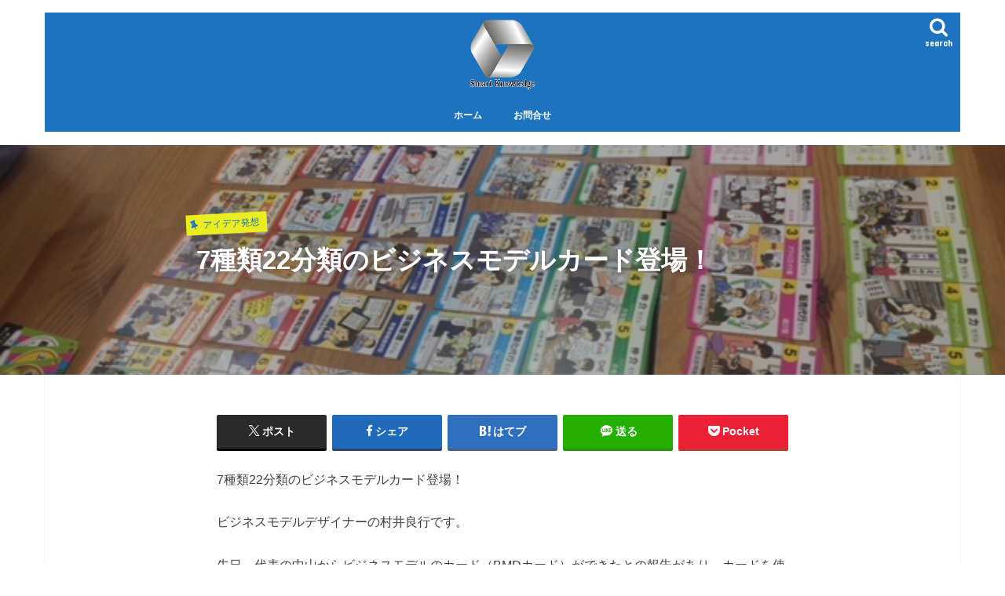

--- FILE ---
content_type: text/html; charset=UTF-8
request_url: http://smartknowledge.jp/bmdcard/
body_size: 16200
content:
<!doctype html>
<html lang="ja">

<head>
<meta charset="utf-8">
<meta http-equiv="X-UA-Compatible" content="IE=edge">
<title>7種類22分類のビジネスモデルカード登場！ &#8211; スマートナレッジ・オンライン講座</title>
<meta name="HandheldFriendly" content="True">
<meta name="MobileOptimized" content="320">
<meta name="viewport" content="width=device-width, initial-scale=1"/>


<link rel="pingback" href="http://smartknowledge.jp/xmlrpc.php">

<!--[if IE]>
<![endif]-->

<!-- GAタグ -->
<script async src="https://www.googletagmanager.com/gtag/js?id=UA-105614513-1"></script>
<script>
  window.dataLayer = window.dataLayer || [];
  function gtag(){dataLayer.push(arguments);}
  gtag('js', new Date());

  gtag('config', 'UA-105614513-1');
</script>


<meta name='robots' content='index, follow, max-image-preview:large, max-snippet:-1, max-video-preview:-1' />

	<!-- This site is optimized with the Yoast SEO plugin v26.8 - https://yoast.com/product/yoast-seo-wordpress/ -->
	<link rel="canonical" href="http://smartknowledge.jp/bmdcard/" />
	<meta property="og:locale" content="ja_JP" />
	<meta property="og:type" content="article" />
	<meta property="og:title" content="7種類22分類のビジネスモデルカード登場！ &#8211; スマートナレッジ・オンライン講座" />
	<meta property="og:description" content="7種類22分類のビジネスモデルカード登場！ ビジネスモデルデザイナーの村井良行です。 先日、代表の中山からビジネスモデルのカード（BMDカード）ができたとの報告があり、カードを使った研究会に行ってきました。 BMDカード..." />
	<meta property="og:url" content="http://smartknowledge.jp/bmdcard/" />
	<meta property="og:site_name" content="スマートナレッジ・オンライン講座" />
	<meta property="article:publisher" content="https://www.facebook.com/ymumu" />
	<meta property="article:author" content="https://www.facebook.com/ymumu" />
	<meta property="article:published_time" content="2018-06-20T08:12:02+00:00" />
	<meta property="article:modified_time" content="2018-07-07T09:26:05+00:00" />
	<meta property="og:image" content="http://smartknowledge.jp/wp-content/uploads/2018/07/IMG_3417.jpg" />
	<meta property="og:image:width" content="640" />
	<meta property="og:image:height" content="480" />
	<meta property="og:image:type" content="image/jpeg" />
	<meta name="author" content="ymumu" />
	<meta name="twitter:card" content="summary_large_image" />
	<meta name="twitter:creator" content="@https://twitter.com/samuraiarm" />
	<meta name="twitter:site" content="@samuraiarm" />
	<meta name="twitter:label1" content="執筆者" />
	<meta name="twitter:data1" content="ymumu" />
	<script type="application/ld+json" class="yoast-schema-graph">{"@context":"https://schema.org","@graph":[{"@type":"Article","@id":"http://smartknowledge.jp/bmdcard/#article","isPartOf":{"@id":"http://smartknowledge.jp/bmdcard/"},"author":{"name":"ymumu","@id":"http://smartknowledge.jp/#/schema/person/878e0de2970064dd1ac4481ff544680b"},"headline":"7種類22分類のビジネスモデルカード登場！","datePublished":"2018-06-20T08:12:02+00:00","dateModified":"2018-07-07T09:26:05+00:00","mainEntityOfPage":{"@id":"http://smartknowledge.jp/bmdcard/"},"wordCount":3,"publisher":{"@id":"http://smartknowledge.jp/#organization"},"image":{"@id":"http://smartknowledge.jp/bmdcard/#primaryimage"},"thumbnailUrl":"http://smartknowledge.jp/wp-content/uploads/2018/07/IMG_3417.jpg","keywords":["BMDカード","オススメ"],"articleSection":["アイデア発想","オススメ","体験"],"inLanguage":"ja"},{"@type":"WebPage","@id":"http://smartknowledge.jp/bmdcard/","url":"http://smartknowledge.jp/bmdcard/","name":"7種類22分類のビジネスモデルカード登場！ &#8211; スマートナレッジ・オンライン講座","isPartOf":{"@id":"http://smartknowledge.jp/#website"},"primaryImageOfPage":{"@id":"http://smartknowledge.jp/bmdcard/#primaryimage"},"image":{"@id":"http://smartknowledge.jp/bmdcard/#primaryimage"},"thumbnailUrl":"http://smartknowledge.jp/wp-content/uploads/2018/07/IMG_3417.jpg","datePublished":"2018-06-20T08:12:02+00:00","dateModified":"2018-07-07T09:26:05+00:00","breadcrumb":{"@id":"http://smartknowledge.jp/bmdcard/#breadcrumb"},"inLanguage":"ja","potentialAction":[{"@type":"ReadAction","target":["http://smartknowledge.jp/bmdcard/"]}]},{"@type":"ImageObject","inLanguage":"ja","@id":"http://smartknowledge.jp/bmdcard/#primaryimage","url":"http://smartknowledge.jp/wp-content/uploads/2018/07/IMG_3417.jpg","contentUrl":"http://smartknowledge.jp/wp-content/uploads/2018/07/IMG_3417.jpg","width":640,"height":480},{"@type":"BreadcrumbList","@id":"http://smartknowledge.jp/bmdcard/#breadcrumb","itemListElement":[{"@type":"ListItem","position":1,"name":"ホーム","item":"http://smartknowledge.jp/"},{"@type":"ListItem","position":2,"name":"7種類22分類のビジネスモデルカード登場！"}]},{"@type":"WebSite","@id":"http://smartknowledge.jp/#website","url":"http://smartknowledge.jp/","name":"ビジネスモデルデザイン | Smart Knowledge","description":"AI・健康・ビジネスアイデアなど旬なテーマの講座","publisher":{"@id":"http://smartknowledge.jp/#organization"},"potentialAction":[{"@type":"SearchAction","target":{"@type":"EntryPoint","urlTemplate":"http://smartknowledge.jp/?s={search_term_string}"},"query-input":{"@type":"PropertyValueSpecification","valueRequired":true,"valueName":"search_term_string"}}],"inLanguage":"ja"},{"@type":"Organization","@id":"http://smartknowledge.jp/#organization","name":"スマートナレッジ","url":"http://smartknowledge.jp/","logo":{"@type":"ImageObject","inLanguage":"ja","@id":"http://smartknowledge.jp/#/schema/logo/image/","url":"http://smartknowledge.jp/wp-content/uploads/2018/09/01.jpg","contentUrl":"http://smartknowledge.jp/wp-content/uploads/2018/09/01.jpg","width":300,"height":225,"caption":"スマートナレッジ"},"image":{"@id":"http://smartknowledge.jp/#/schema/logo/image/"},"sameAs":["https://www.facebook.com/ymumu","https://x.com/samuraiarm","https://www.instagram.com/ymumu2000"]},{"@type":"Person","@id":"http://smartknowledge.jp/#/schema/person/878e0de2970064dd1ac4481ff544680b","name":"ymumu","image":{"@type":"ImageObject","inLanguage":"ja","@id":"http://smartknowledge.jp/#/schema/person/image/","url":"https://secure.gravatar.com/avatar/73d01b6f302adebf71964d1da3f5a0a51cafedf2ad90cf904fdcced0861412dc?s=96&r=g","contentUrl":"https://secure.gravatar.com/avatar/73d01b6f302adebf71964d1da3f5a0a51cafedf2ad90cf904fdcced0861412dc?s=96&r=g","caption":"ymumu"},"description":"起業＆目標達成コーチ WEBコンサルタント ビジネスモデルデザイナー 原田メソッド認定パートナー","sameAs":["http://smartknowledge.jp","https://www.facebook.com/ymumu","https://x.com/https://twitter.com/samuraiarm"]}]}</script>
	<!-- / Yoast SEO plugin. -->


<link rel='dns-prefetch' href='//ajax.googleapis.com' />
<link rel='dns-prefetch' href='//fonts.googleapis.com' />
<link rel="alternate" type="application/rss+xml" title="スマートナレッジ・オンライン講座 &raquo; フィード" href="http://smartknowledge.jp/feed/" />
<link rel="alternate" type="application/rss+xml" title="スマートナレッジ・オンライン講座 &raquo; コメントフィード" href="http://smartknowledge.jp/comments/feed/" />
<link rel="alternate" type="application/rss+xml" title="スマートナレッジ・オンライン講座 &raquo; 7種類22分類のビジネスモデルカード登場！ のコメントのフィード" href="http://smartknowledge.jp/bmdcard/feed/" />
<link rel="alternate" title="oEmbed (JSON)" type="application/json+oembed" href="http://smartknowledge.jp/wp-json/oembed/1.0/embed?url=http%3A%2F%2Fsmartknowledge.jp%2Fbmdcard%2F" />
<link rel="alternate" title="oEmbed (XML)" type="text/xml+oembed" href="http://smartknowledge.jp/wp-json/oembed/1.0/embed?url=http%3A%2F%2Fsmartknowledge.jp%2Fbmdcard%2F&#038;format=xml" />
<style id='wp-img-auto-sizes-contain-inline-css' type='text/css'>
img:is([sizes=auto i],[sizes^="auto," i]){contain-intrinsic-size:3000px 1500px}
/*# sourceURL=wp-img-auto-sizes-contain-inline-css */
</style>
<style id='wp-emoji-styles-inline-css' type='text/css'>

	img.wp-smiley, img.emoji {
		display: inline !important;
		border: none !important;
		box-shadow: none !important;
		height: 1em !important;
		width: 1em !important;
		margin: 0 0.07em !important;
		vertical-align: -0.1em !important;
		background: none !important;
		padding: 0 !important;
	}
/*# sourceURL=wp-emoji-styles-inline-css */
</style>
<style id='wp-block-library-inline-css' type='text/css'>
:root{--wp-block-synced-color:#7a00df;--wp-block-synced-color--rgb:122,0,223;--wp-bound-block-color:var(--wp-block-synced-color);--wp-editor-canvas-background:#ddd;--wp-admin-theme-color:#007cba;--wp-admin-theme-color--rgb:0,124,186;--wp-admin-theme-color-darker-10:#006ba1;--wp-admin-theme-color-darker-10--rgb:0,107,160.5;--wp-admin-theme-color-darker-20:#005a87;--wp-admin-theme-color-darker-20--rgb:0,90,135;--wp-admin-border-width-focus:2px}@media (min-resolution:192dpi){:root{--wp-admin-border-width-focus:1.5px}}.wp-element-button{cursor:pointer}:root .has-very-light-gray-background-color{background-color:#eee}:root .has-very-dark-gray-background-color{background-color:#313131}:root .has-very-light-gray-color{color:#eee}:root .has-very-dark-gray-color{color:#313131}:root .has-vivid-green-cyan-to-vivid-cyan-blue-gradient-background{background:linear-gradient(135deg,#00d084,#0693e3)}:root .has-purple-crush-gradient-background{background:linear-gradient(135deg,#34e2e4,#4721fb 50%,#ab1dfe)}:root .has-hazy-dawn-gradient-background{background:linear-gradient(135deg,#faaca8,#dad0ec)}:root .has-subdued-olive-gradient-background{background:linear-gradient(135deg,#fafae1,#67a671)}:root .has-atomic-cream-gradient-background{background:linear-gradient(135deg,#fdd79a,#004a59)}:root .has-nightshade-gradient-background{background:linear-gradient(135deg,#330968,#31cdcf)}:root .has-midnight-gradient-background{background:linear-gradient(135deg,#020381,#2874fc)}:root{--wp--preset--font-size--normal:16px;--wp--preset--font-size--huge:42px}.has-regular-font-size{font-size:1em}.has-larger-font-size{font-size:2.625em}.has-normal-font-size{font-size:var(--wp--preset--font-size--normal)}.has-huge-font-size{font-size:var(--wp--preset--font-size--huge)}.has-text-align-center{text-align:center}.has-text-align-left{text-align:left}.has-text-align-right{text-align:right}.has-fit-text{white-space:nowrap!important}#end-resizable-editor-section{display:none}.aligncenter{clear:both}.items-justified-left{justify-content:flex-start}.items-justified-center{justify-content:center}.items-justified-right{justify-content:flex-end}.items-justified-space-between{justify-content:space-between}.screen-reader-text{border:0;clip-path:inset(50%);height:1px;margin:-1px;overflow:hidden;padding:0;position:absolute;width:1px;word-wrap:normal!important}.screen-reader-text:focus{background-color:#ddd;clip-path:none;color:#444;display:block;font-size:1em;height:auto;left:5px;line-height:normal;padding:15px 23px 14px;text-decoration:none;top:5px;width:auto;z-index:100000}html :where(.has-border-color){border-style:solid}html :where([style*=border-top-color]){border-top-style:solid}html :where([style*=border-right-color]){border-right-style:solid}html :where([style*=border-bottom-color]){border-bottom-style:solid}html :where([style*=border-left-color]){border-left-style:solid}html :where([style*=border-width]){border-style:solid}html :where([style*=border-top-width]){border-top-style:solid}html :where([style*=border-right-width]){border-right-style:solid}html :where([style*=border-bottom-width]){border-bottom-style:solid}html :where([style*=border-left-width]){border-left-style:solid}html :where(img[class*=wp-image-]){height:auto;max-width:100%}:where(figure){margin:0 0 1em}html :where(.is-position-sticky){--wp-admin--admin-bar--position-offset:var(--wp-admin--admin-bar--height,0px)}@media screen and (max-width:600px){html :where(.is-position-sticky){--wp-admin--admin-bar--position-offset:0px}}

/*# sourceURL=wp-block-library-inline-css */
</style><style id='global-styles-inline-css' type='text/css'>
:root{--wp--preset--aspect-ratio--square: 1;--wp--preset--aspect-ratio--4-3: 4/3;--wp--preset--aspect-ratio--3-4: 3/4;--wp--preset--aspect-ratio--3-2: 3/2;--wp--preset--aspect-ratio--2-3: 2/3;--wp--preset--aspect-ratio--16-9: 16/9;--wp--preset--aspect-ratio--9-16: 9/16;--wp--preset--color--black: #000000;--wp--preset--color--cyan-bluish-gray: #abb8c3;--wp--preset--color--white: #ffffff;--wp--preset--color--pale-pink: #f78da7;--wp--preset--color--vivid-red: #cf2e2e;--wp--preset--color--luminous-vivid-orange: #ff6900;--wp--preset--color--luminous-vivid-amber: #fcb900;--wp--preset--color--light-green-cyan: #7bdcb5;--wp--preset--color--vivid-green-cyan: #00d084;--wp--preset--color--pale-cyan-blue: #8ed1fc;--wp--preset--color--vivid-cyan-blue: #0693e3;--wp--preset--color--vivid-purple: #9b51e0;--wp--preset--gradient--vivid-cyan-blue-to-vivid-purple: linear-gradient(135deg,rgb(6,147,227) 0%,rgb(155,81,224) 100%);--wp--preset--gradient--light-green-cyan-to-vivid-green-cyan: linear-gradient(135deg,rgb(122,220,180) 0%,rgb(0,208,130) 100%);--wp--preset--gradient--luminous-vivid-amber-to-luminous-vivid-orange: linear-gradient(135deg,rgb(252,185,0) 0%,rgb(255,105,0) 100%);--wp--preset--gradient--luminous-vivid-orange-to-vivid-red: linear-gradient(135deg,rgb(255,105,0) 0%,rgb(207,46,46) 100%);--wp--preset--gradient--very-light-gray-to-cyan-bluish-gray: linear-gradient(135deg,rgb(238,238,238) 0%,rgb(169,184,195) 100%);--wp--preset--gradient--cool-to-warm-spectrum: linear-gradient(135deg,rgb(74,234,220) 0%,rgb(151,120,209) 20%,rgb(207,42,186) 40%,rgb(238,44,130) 60%,rgb(251,105,98) 80%,rgb(254,248,76) 100%);--wp--preset--gradient--blush-light-purple: linear-gradient(135deg,rgb(255,206,236) 0%,rgb(152,150,240) 100%);--wp--preset--gradient--blush-bordeaux: linear-gradient(135deg,rgb(254,205,165) 0%,rgb(254,45,45) 50%,rgb(107,0,62) 100%);--wp--preset--gradient--luminous-dusk: linear-gradient(135deg,rgb(255,203,112) 0%,rgb(199,81,192) 50%,rgb(65,88,208) 100%);--wp--preset--gradient--pale-ocean: linear-gradient(135deg,rgb(255,245,203) 0%,rgb(182,227,212) 50%,rgb(51,167,181) 100%);--wp--preset--gradient--electric-grass: linear-gradient(135deg,rgb(202,248,128) 0%,rgb(113,206,126) 100%);--wp--preset--gradient--midnight: linear-gradient(135deg,rgb(2,3,129) 0%,rgb(40,116,252) 100%);--wp--preset--font-size--small: 13px;--wp--preset--font-size--medium: 20px;--wp--preset--font-size--large: 36px;--wp--preset--font-size--x-large: 42px;--wp--preset--spacing--20: 0.44rem;--wp--preset--spacing--30: 0.67rem;--wp--preset--spacing--40: 1rem;--wp--preset--spacing--50: 1.5rem;--wp--preset--spacing--60: 2.25rem;--wp--preset--spacing--70: 3.38rem;--wp--preset--spacing--80: 5.06rem;--wp--preset--shadow--natural: 6px 6px 9px rgba(0, 0, 0, 0.2);--wp--preset--shadow--deep: 12px 12px 50px rgba(0, 0, 0, 0.4);--wp--preset--shadow--sharp: 6px 6px 0px rgba(0, 0, 0, 0.2);--wp--preset--shadow--outlined: 6px 6px 0px -3px rgb(255, 255, 255), 6px 6px rgb(0, 0, 0);--wp--preset--shadow--crisp: 6px 6px 0px rgb(0, 0, 0);}:where(.is-layout-flex){gap: 0.5em;}:where(.is-layout-grid){gap: 0.5em;}body .is-layout-flex{display: flex;}.is-layout-flex{flex-wrap: wrap;align-items: center;}.is-layout-flex > :is(*, div){margin: 0;}body .is-layout-grid{display: grid;}.is-layout-grid > :is(*, div){margin: 0;}:where(.wp-block-columns.is-layout-flex){gap: 2em;}:where(.wp-block-columns.is-layout-grid){gap: 2em;}:where(.wp-block-post-template.is-layout-flex){gap: 1.25em;}:where(.wp-block-post-template.is-layout-grid){gap: 1.25em;}.has-black-color{color: var(--wp--preset--color--black) !important;}.has-cyan-bluish-gray-color{color: var(--wp--preset--color--cyan-bluish-gray) !important;}.has-white-color{color: var(--wp--preset--color--white) !important;}.has-pale-pink-color{color: var(--wp--preset--color--pale-pink) !important;}.has-vivid-red-color{color: var(--wp--preset--color--vivid-red) !important;}.has-luminous-vivid-orange-color{color: var(--wp--preset--color--luminous-vivid-orange) !important;}.has-luminous-vivid-amber-color{color: var(--wp--preset--color--luminous-vivid-amber) !important;}.has-light-green-cyan-color{color: var(--wp--preset--color--light-green-cyan) !important;}.has-vivid-green-cyan-color{color: var(--wp--preset--color--vivid-green-cyan) !important;}.has-pale-cyan-blue-color{color: var(--wp--preset--color--pale-cyan-blue) !important;}.has-vivid-cyan-blue-color{color: var(--wp--preset--color--vivid-cyan-blue) !important;}.has-vivid-purple-color{color: var(--wp--preset--color--vivid-purple) !important;}.has-black-background-color{background-color: var(--wp--preset--color--black) !important;}.has-cyan-bluish-gray-background-color{background-color: var(--wp--preset--color--cyan-bluish-gray) !important;}.has-white-background-color{background-color: var(--wp--preset--color--white) !important;}.has-pale-pink-background-color{background-color: var(--wp--preset--color--pale-pink) !important;}.has-vivid-red-background-color{background-color: var(--wp--preset--color--vivid-red) !important;}.has-luminous-vivid-orange-background-color{background-color: var(--wp--preset--color--luminous-vivid-orange) !important;}.has-luminous-vivid-amber-background-color{background-color: var(--wp--preset--color--luminous-vivid-amber) !important;}.has-light-green-cyan-background-color{background-color: var(--wp--preset--color--light-green-cyan) !important;}.has-vivid-green-cyan-background-color{background-color: var(--wp--preset--color--vivid-green-cyan) !important;}.has-pale-cyan-blue-background-color{background-color: var(--wp--preset--color--pale-cyan-blue) !important;}.has-vivid-cyan-blue-background-color{background-color: var(--wp--preset--color--vivid-cyan-blue) !important;}.has-vivid-purple-background-color{background-color: var(--wp--preset--color--vivid-purple) !important;}.has-black-border-color{border-color: var(--wp--preset--color--black) !important;}.has-cyan-bluish-gray-border-color{border-color: var(--wp--preset--color--cyan-bluish-gray) !important;}.has-white-border-color{border-color: var(--wp--preset--color--white) !important;}.has-pale-pink-border-color{border-color: var(--wp--preset--color--pale-pink) !important;}.has-vivid-red-border-color{border-color: var(--wp--preset--color--vivid-red) !important;}.has-luminous-vivid-orange-border-color{border-color: var(--wp--preset--color--luminous-vivid-orange) !important;}.has-luminous-vivid-amber-border-color{border-color: var(--wp--preset--color--luminous-vivid-amber) !important;}.has-light-green-cyan-border-color{border-color: var(--wp--preset--color--light-green-cyan) !important;}.has-vivid-green-cyan-border-color{border-color: var(--wp--preset--color--vivid-green-cyan) !important;}.has-pale-cyan-blue-border-color{border-color: var(--wp--preset--color--pale-cyan-blue) !important;}.has-vivid-cyan-blue-border-color{border-color: var(--wp--preset--color--vivid-cyan-blue) !important;}.has-vivid-purple-border-color{border-color: var(--wp--preset--color--vivid-purple) !important;}.has-vivid-cyan-blue-to-vivid-purple-gradient-background{background: var(--wp--preset--gradient--vivid-cyan-blue-to-vivid-purple) !important;}.has-light-green-cyan-to-vivid-green-cyan-gradient-background{background: var(--wp--preset--gradient--light-green-cyan-to-vivid-green-cyan) !important;}.has-luminous-vivid-amber-to-luminous-vivid-orange-gradient-background{background: var(--wp--preset--gradient--luminous-vivid-amber-to-luminous-vivid-orange) !important;}.has-luminous-vivid-orange-to-vivid-red-gradient-background{background: var(--wp--preset--gradient--luminous-vivid-orange-to-vivid-red) !important;}.has-very-light-gray-to-cyan-bluish-gray-gradient-background{background: var(--wp--preset--gradient--very-light-gray-to-cyan-bluish-gray) !important;}.has-cool-to-warm-spectrum-gradient-background{background: var(--wp--preset--gradient--cool-to-warm-spectrum) !important;}.has-blush-light-purple-gradient-background{background: var(--wp--preset--gradient--blush-light-purple) !important;}.has-blush-bordeaux-gradient-background{background: var(--wp--preset--gradient--blush-bordeaux) !important;}.has-luminous-dusk-gradient-background{background: var(--wp--preset--gradient--luminous-dusk) !important;}.has-pale-ocean-gradient-background{background: var(--wp--preset--gradient--pale-ocean) !important;}.has-electric-grass-gradient-background{background: var(--wp--preset--gradient--electric-grass) !important;}.has-midnight-gradient-background{background: var(--wp--preset--gradient--midnight) !important;}.has-small-font-size{font-size: var(--wp--preset--font-size--small) !important;}.has-medium-font-size{font-size: var(--wp--preset--font-size--medium) !important;}.has-large-font-size{font-size: var(--wp--preset--font-size--large) !important;}.has-x-large-font-size{font-size: var(--wp--preset--font-size--x-large) !important;}
/*# sourceURL=global-styles-inline-css */
</style>

<style id='classic-theme-styles-inline-css' type='text/css'>
/*! This file is auto-generated */
.wp-block-button__link{color:#fff;background-color:#32373c;border-radius:9999px;box-shadow:none;text-decoration:none;padding:calc(.667em + 2px) calc(1.333em + 2px);font-size:1.125em}.wp-block-file__button{background:#32373c;color:#fff;text-decoration:none}
/*# sourceURL=/wp-includes/css/classic-themes.min.css */
</style>
<link rel='stylesheet' id='contact-form-7-css' href='http://smartknowledge.jp/wp-content/plugins/contact-form-7/includes/css/styles.css' type='text/css' media='all' />
<link rel='stylesheet' id='style-css' href='http://smartknowledge.jp/wp-content/themes/jstork/style.css' type='text/css' media='all' />
<link rel='stylesheet' id='slick-css' href='http://smartknowledge.jp/wp-content/themes/jstork/library/css/slick.css' type='text/css' media='all' />
<link rel='stylesheet' id='shortcode-css' href='http://smartknowledge.jp/wp-content/themes/jstork/library/css/shortcode.css' type='text/css' media='all' />
<link rel='stylesheet' id='gf_Concert-css' href='//fonts.googleapis.com/css?family=Concert+One' type='text/css' media='all' />
<link rel='stylesheet' id='gf_Lato-css' href='//fonts.googleapis.com/css?family=Lato' type='text/css' media='all' />
<link rel='stylesheet' id='fontawesome-css' href='http://smartknowledge.jp/wp-content/themes/jstork/library/css/font-awesome.min.css' type='text/css' media='all' />
<link rel='stylesheet' id='remodal-css' href='http://smartknowledge.jp/wp-content/themes/jstork/library/css/remodal.css' type='text/css' media='all' />
<link rel='stylesheet' id='animate-css' href='http://smartknowledge.jp/wp-content/themes/jstork/library/css/animate.min.css' type='text/css' media='all' />
<script type="text/javascript" src="//ajax.googleapis.com/ajax/libs/jquery/1.12.4/jquery.min.js" id="jquery-js"></script>
<link rel="https://api.w.org/" href="http://smartknowledge.jp/wp-json/" /><link rel="alternate" title="JSON" type="application/json" href="http://smartknowledge.jp/wp-json/wp/v2/posts/2833" /><link rel="EditURI" type="application/rsd+xml" title="RSD" href="http://smartknowledge.jp/xmlrpc.php?rsd" />

<link rel='shortlink' href='http://smartknowledge.jp/?p=2833' />
<style type="text/css">
body{color: #3E3E3E;}
a, #breadcrumb li.bc_homelink a::before, .authorbox .author_sns li a::before{color: #1e73be;}
a:hover{color: #e69b9b;}
.article-footer .post-categories li a,.article-footer .tags a,.accordionBtn{  background: #1e73be;  border-color: #1e73be;}
.article-footer .tags a{color:#1e73be; background: none;}
.article-footer .post-categories li a:hover,.article-footer .tags a:hover,.accordionBtn.active{ background:#e69b9b;  border-color:#e69b9b;}
input[type="text"],input[type="password"],input[type="datetime"],input[type="datetime-local"],input[type="date"],input[type="month"],input[type="time"],input[type="week"],input[type="number"],input[type="email"],input[type="url"],input[type="search"],input[type="tel"],input[type="color"],select,textarea,.field { background-color: #ffffff;}
.header{color: #000000;}
.bgfull .header,.header.bg,.header #inner-header,.menu-sp{background: #1e73be;}
#logo a{color: #dd9933;}
#g_nav .nav li a,.nav_btn,.menu-sp a,.menu-sp a,.menu-sp > ul:after{color: #ffffff;}
#logo a:hover,#g_nav .nav li a:hover,.nav_btn:hover{color:#eeeeee;}
@media only screen and (min-width: 768px) {
.nav > li > a:after{background: #eeeeee;}
.nav ul {background: #1e73be;}
#g_nav .nav li ul.sub-menu li a{color: #ffffff;}
}
@media only screen and (max-width: 1165px) {
.site_description{background: #1e73be; color: #000000;}
}
#inner-content, #breadcrumb, .entry-content blockquote:before, .entry-content blockquote:after{background: #ffffff}
.top-post-list .post-list:before{background: #1e73be;}
.widget li a:after{color: #1e73be;}
.entry-content h2,.widgettitle,.accordion::before{background: #dd9933; color: #ffffff;}
.entry-content h3{border-color: #dd9933;}
.h_boader .entry-content h2{border-color: #dd9933; color: #3E3E3E;}
.h_balloon .entry-content h2:after{border-top-color: #dd9933;}
.entry-content ul li:before{ background: #dd9933;}
.entry-content ol li:before{ background: #dd9933;}
.post-list-card .post-list .eyecatch .cat-name,.top-post-list .post-list .eyecatch .cat-name,.byline .cat-name,.single .authorbox .author-newpost li .cat-name,.related-box li .cat-name,.carouselwrap .cat-name,.eyecatch .cat-name{background: #e9ed21; color:  #1e73be;}
ul.wpp-list li a:before{background: #dd9933; color: #ffffff;}
.readmore a{border:1px solid #1e73be;color:#1e73be;}
.readmore a:hover{background:#1e73be;color:#fff;}
.btn-wrap a{background: #1e73be;border: 1px solid #1e73be;}
.btn-wrap a:hover{background: #e69b9b;border-color: #e69b9b;}
.btn-wrap.simple a{border:1px solid #1e73be;color:#1e73be;}
.btn-wrap.simple a:hover{background:#1e73be;}
.blue-btn, .comment-reply-link, #submit { background-color: #1e73be; }
.blue-btn:hover, .comment-reply-link:hover, #submit:hover, .blue-btn:focus, .comment-reply-link:focus, #submit:focus {background-color: #e69b9b; }
#sidebar1{color: #444444;}
.widget:not(.widget_text) a{color:#666666;}
.widget:not(.widget_text) a:hover{color:#999999;}
.bgfull #footer-top,#footer-top .inner,.cta-inner{background-color: #1e73be; color: #ffffff;}
.footer a,#footer-top a{color: #ffffff;}
#footer-top .widgettitle{color: #ffffff;}
.bgfull .footer,.footer.bg,.footer .inner {background-color: #1e73be;color: #ffffff;}
.footer-links li a:before{ color: #1e73be;}
.pagination a, .pagination span,.page-links a{border-color: #1e73be; color: #1e73be;}
.pagination .current,.pagination .current:hover,.page-links ul > li > span{background-color: #1e73be; border-color: #1e73be;}
.pagination a:hover, .pagination a:focus,.page-links a:hover, .page-links a:focus{background-color: #1e73be; color: #fff;}
</style>
<style type="text/css" id="custom-background-css">
body.custom-background { background-color: #ffffff; }
</style>
	</head>

<body class="wp-singular post-template-default single single-post postid-2833 single-format-standard custom-background wp-theme-jstork sidebar_none bgnormal pannavi_on_bottom h_default sidebarleft date_off">
	<div id="container">

<header class="header animated fadeIn headercenter" role="banner">
<div id="inner-header" class="wrap cf">
<div id="logo" class="gf fs_s">
<p class="h1 img"><a href="http://smartknowledge.jp"><img src="http://smartknowledge.jp/wp-content/uploads/2017/08/logo.png" alt="スマートナレッジ・オンライン講座"></a></p>
</div>

<a href="#searchbox" data-remodal-target="searchbox" class="nav_btn search_btn"><span class="text gf">search</span></a>

<nav id="g_nav" role="navigation">
<ul id="menu-all-pages" class="nav top-nav cf"><li id="menu-item-1813" class="menu-item menu-item-type-custom menu-item-object-custom menu-item-1813"><a href="/">ホーム</a></li>
<li id="menu-item-2237" class="menu-item menu-item-type-post_type menu-item-object-page menu-item-2237"><a href="http://smartknowledge.jp/contact/">お問合せ</a></li>
</ul></nav>

<a href="#spnavi" data-remodal-target="spnavi" class="nav_btn"><span class="text gf">menu</span></a>



</div>
</header>


<div class="remodal" data-remodal-id="spnavi" data-remodal-options="hashTracking:false">
<button data-remodal-action="close" class="remodal-close"><span class="text gf">CLOSE</span></button>
<ul id="menu-all-pages-1" class="sp_g_nav nav top-nav cf"><li class="menu-item menu-item-type-custom menu-item-object-custom menu-item-1813"><a href="/">ホーム</a></li>
<li class="menu-item menu-item-type-post_type menu-item-object-page menu-item-2237"><a href="http://smartknowledge.jp/contact/">お問合せ</a></li>
</ul><button data-remodal-action="close" class="remodal-close"><span class="text gf">CLOSE</span></button>
</div>




<div class="remodal searchbox" data-remodal-id="searchbox" data-remodal-options="hashTracking:false">
<div class="search cf"><dl><dt>キーワードで記事を検索</dt><dd><form role="search" method="get" id="searchform" class="searchform cf" action="http://smartknowledge.jp/" >
		<input type="search" placeholder="検索する" value="" name="s" id="s" />
		<button type="submit" id="searchsubmit" ><i class="fa fa-search"></i></button>
		</form></dd></dl></div>
<button data-remodal-action="close" class="remodal-close"><span class="text gf">CLOSE</span></button>
</div>






<div id="content">




<header id="viral-header" class="article-header entry-header" style="background-image: url(http://smartknowledge.jp/wp-content/uploads/2018/07/IMG_3417.jpg)">
<div class="wrap cf">

<p class="byline entry-meta vcard cf">
<span class="cat-name cat-id-154">アイデア発想</span><span class="writer name author"><span class="fn">ymumu</span></span>
</p>
<h1 class="entry-title single-title" itemprop="headline" rel="bookmark">7種類22分類のビジネスモデルカード登場！</h1>

</div>
</header>


<div id="inner-content" class="wrap page-full cf">

<main id="main" class="m-all t-all d-all cf" role="main">

<div class="share short">
<div class="sns">
<ul class="cf">

<li class="twitter"> 
<a target="blank" href="//twitter.com/intent/tweet?url=http%3A%2F%2Fsmartknowledge.jp%2Fbmdcard%2F&text=7%E7%A8%AE%E9%A1%9E22%E5%88%86%E9%A1%9E%E3%81%AE%E3%83%93%E3%82%B8%E3%83%8D%E3%82%B9%E3%83%A2%E3%83%87%E3%83%AB%E3%82%AB%E3%83%BC%E3%83%89%E7%99%BB%E5%A0%B4%EF%BC%81&via=samuraiarm&tw_p=tweetbutton" onclick="window.open(this.href, 'tweetwindow', 'width=550, height=450,personalbar=0,toolbar=0,scrollbars=1,resizable=1'); return false;"><span class="text">ポスト</span><span class="count"></span></a>
</li>

<li class="facebook">
<a href="//www.facebook.com/sharer.php?src=bm&u=http%3A%2F%2Fsmartknowledge.jp%2Fbmdcard%2F&t=7%E7%A8%AE%E9%A1%9E22%E5%88%86%E9%A1%9E%E3%81%AE%E3%83%93%E3%82%B8%E3%83%8D%E3%82%B9%E3%83%A2%E3%83%87%E3%83%AB%E3%82%AB%E3%83%BC%E3%83%89%E7%99%BB%E5%A0%B4%EF%BC%81" onclick="javascript:window.open(this.href, '', 'menubar=no,toolbar=no,resizable=yes,scrollbars=yes,height=300,width=600');return false;"><i class="fa fa-facebook"></i><span class="text">シェア</span><span class="count"></span></a>
</li>

<li class="hatebu">       
<a href="//b.hatena.ne.jp/add?mode=confirm&url=http://smartknowledge.jp/bmdcard/&title=7%E7%A8%AE%E9%A1%9E22%E5%88%86%E9%A1%9E%E3%81%AE%E3%83%93%E3%82%B8%E3%83%8D%E3%82%B9%E3%83%A2%E3%83%87%E3%83%AB%E3%82%AB%E3%83%BC%E3%83%89%E7%99%BB%E5%A0%B4%EF%BC%81" onclick="window.open(this.href, 'HBwindow', 'width=600, height=400, menubar=no, toolbar=no, scrollbars=yes'); return false;" target="_blank"><span class="text">はてブ</span><span class="count"></span></a>
</li>

<li class="line">
<a href="//line.me/R/msg/text/?7%E7%A8%AE%E9%A1%9E22%E5%88%86%E9%A1%9E%E3%81%AE%E3%83%93%E3%82%B8%E3%83%8D%E3%82%B9%E3%83%A2%E3%83%87%E3%83%AB%E3%82%AB%E3%83%BC%E3%83%89%E7%99%BB%E5%A0%B4%EF%BC%81%0Ahttp%3A%2F%2Fsmartknowledge.jp%2Fbmdcard%2F" target="_blank"><span class="text">送る</span></a>
</li>

<li class="pocket">
<a href="//getpocket.com/edit?url=http://smartknowledge.jp/bmdcard/&title=7種類22分類のビジネスモデルカード登場！" onclick="window.open(this.href, 'FBwindow', 'width=550, height=350, menubar=no, toolbar=no, scrollbars=yes'); return false;"><i class="fa fa-get-pocket"></i><span class="text">Pocket</span><span class="count"></span></a></li>

</ul>
</div> 
</div>
<article id="post-2833" class="post-2833 post type-post status-publish format-standard has-post-thumbnail hentry category-154 category-176 category-153 tag-bmd tag-pickup article cf" role="article">


<section class="entry-content cf">


<p class="p1"><span class="s1">7種類22分類のビジネスモデルカード登場！</span></p>
<p class="p1"><span class="s1">ビジネスモデルデザイナーの村井良行です。</span></p>
<p class="p1"><span class="s1">先日、代表の中山からビジネスモデルのカード（BMDカード）が</span><span class="s1">できたとの報告があり、カードを使った研究会に行ってきました。</span></p>
<p class="p1"><span class="s1">BMDカードとは、トランプのようなもので、実際にトランプと同じ</span><span class="s1">ような遊び方ができます。</span></p>
<p class="p1"><span class="s1">カードには、ビジネスモデルの事例のイラストが描かれていて、</span><span class="s1">7種類22分類別に分かれています。</span></p>
<p class="p1"><span class="s1">文字だけでなく、ビジュアルでも理解でき、遊びながら学ぶこともできます。</span></p>
<p class="p1"><span class="s1">実際、プレイしてみると楽しく、自然と学習効果があがると感じました。</span></p>
<p class="p1"><span class="s1">因みに、開発費には200万円かかっているそうです。</span></p>
<p class="p1"><span class="s1">今後、BMDカードを使った「新２級実践講座」の開催の構想もあり、</span></p>
<p class="p1"><span class="s1">過去7種類22分類の型を学んでこられた方にとっても、</span></p>
<p class="p1"><span class="s1">これまでのレベルを大きく超える効果をご提供できるかと思います。</span></p>
<p class="p1"><span class="s1">私の講座では、２級実践講座講座から一部取り入れています。</span></p>
<img fetchpriority="high" decoding="async" class="alignnone size-medium wp-image-2835" src="http://smartknowledge.jp/wp-content/uploads/2018/07/IMG_3417-300x225.jpg" alt="" width="300" height="225" srcset="http://smartknowledge.jp/wp-content/uploads/2018/07/IMG_3417-300x225.jpg 300w, http://smartknowledge.jp/wp-content/uploads/2018/07/IMG_3417.jpg 640w" sizes="(max-width: 300px) 100vw, 300px" />


</section>


<footer class="article-footer">
<ul class="post-categories">
	<li><a href="http://smartknowledge.jp/category/%e3%82%a2%e3%82%a4%e3%83%87%e3%82%a2%e7%99%ba%e6%83%b3/" rel="category tag">アイデア発想</a></li>
	<li><a href="http://smartknowledge.jp/category/%e3%82%aa%e3%82%b9%e3%82%b9%e3%83%a1/" rel="category tag">オススメ</a></li>
	<li><a href="http://smartknowledge.jp/category/%e4%bd%93%e9%a8%93/" rel="category tag">体験</a></li></ul><p class="tags"><a href="http://smartknowledge.jp/tag/bmd%e3%82%ab%e3%83%bc%e3%83%89/" rel="tag">BMDカード</a><a href="http://smartknowledge.jp/tag/pickup/" rel="tag">オススメ</a></p></footer>


<div class="sharewrap wow animated fadeIn" data-wow-delay="0.5s">
<h3>SNS</h3>

<div class="share">
<div class="sns">
<ul class="cf">

<li class="twitter"> 
<a target="blank" href="//twitter.com/intent/tweet?url=http%3A%2F%2Fsmartknowledge.jp%2Fbmdcard%2F&text=7%E7%A8%AE%E9%A1%9E22%E5%88%86%E9%A1%9E%E3%81%AE%E3%83%93%E3%82%B8%E3%83%8D%E3%82%B9%E3%83%A2%E3%83%87%E3%83%AB%E3%82%AB%E3%83%BC%E3%83%89%E7%99%BB%E5%A0%B4%EF%BC%81&via=samuraiarm&tw_p=tweetbutton" onclick="window.open(this.href, 'tweetwindow', 'width=550, height=450,personalbar=0,toolbar=0,scrollbars=1,resizable=1'); return false;"><span class="text">ポスト</span><span class="count"></span></a>
</li>

<li class="facebook">
<a href="//www.facebook.com/sharer.php?src=bm&u=http%3A%2F%2Fsmartknowledge.jp%2Fbmdcard%2F&t=7%E7%A8%AE%E9%A1%9E22%E5%88%86%E9%A1%9E%E3%81%AE%E3%83%93%E3%82%B8%E3%83%8D%E3%82%B9%E3%83%A2%E3%83%87%E3%83%AB%E3%82%AB%E3%83%BC%E3%83%89%E7%99%BB%E5%A0%B4%EF%BC%81" onclick="javascript:window.open(this.href, '', 'menubar=no,toolbar=no,resizable=yes,scrollbars=yes,height=300,width=600');return false;"><i class="fa fa-facebook"></i><span class="text">シェア</span><span class="count"></span></a>
</li>

<li class="hatebu">       
<a href="//b.hatena.ne.jp/add?mode=confirm&url=http://smartknowledge.jp/bmdcard/&title=7%E7%A8%AE%E9%A1%9E22%E5%88%86%E9%A1%9E%E3%81%AE%E3%83%93%E3%82%B8%E3%83%8D%E3%82%B9%E3%83%A2%E3%83%87%E3%83%AB%E3%82%AB%E3%83%BC%E3%83%89%E7%99%BB%E5%A0%B4%EF%BC%81" onclick="window.open(this.href, 'HBwindow', 'width=600, height=400, menubar=no, toolbar=no, scrollbars=yes'); return false;" target="_blank"><span class="text">はてブ</span><span class="count"></span></a>
</li>

<li class="line">
<a href="//line.me/R/msg/text/?7%E7%A8%AE%E9%A1%9E22%E5%88%86%E9%A1%9E%E3%81%AE%E3%83%93%E3%82%B8%E3%83%8D%E3%82%B9%E3%83%A2%E3%83%87%E3%83%AB%E3%82%AB%E3%83%BC%E3%83%89%E7%99%BB%E5%A0%B4%EF%BC%81%0Ahttp%3A%2F%2Fsmartknowledge.jp%2Fbmdcard%2F" target="_blank"><span class="text">送る</span></a>
</li>

<li class="pocket">
<a href="//getpocket.com/edit?url=http://smartknowledge.jp/bmdcard/&title=7種類22分類のビジネスモデルカード登場！" onclick="window.open(this.href, 'FBwindow', 'width=550, height=350, menubar=no, toolbar=no, scrollbars=yes'); return false;"><i class="fa fa-get-pocket"></i><span class="text">Pocket</span><span class="count"></span></a></li>

<li class="feedly">
<a href="https://feedly.com/i/subscription/feed/http://smartknowledge.jp/feed/"  target="blank"><i class="fa fa-rss"></i><span class="text">feedly</span><span class="count"></span></a></li>    
</ul>
</div>
</div></div>




</article>

<div class="np-post">
<div class="navigation">
<div class="prev np-post-list">
<a href="http://smartknowledge.jp/nekobanban/" class="cf">
<figure class="eyecatch"><img width="150" height="150" src="http://smartknowledge.jp/wp-content/uploads/2018/07/img_download-logo-150x150.png" class="attachment-thumbnail size-thumbnail wp-post-image" alt="" decoding="async" /></figure>
<span class="ttl">「猫バンバン」でファン獲得</span>
</a>
</div>

<div class="next np-post-list">
<a href="http://smartknowledge.jp/shimura/" class="cf">
<span class="ttl">考え方を真似しよう！</span>
<figure class="eyecatch"><img width="150" height="150" src="http://smartknowledge.jp/wp-content/uploads/2011/07/dsc091141-150x150.jpg" class="attachment-thumbnail size-thumbnail wp-post-image" alt="Sydney Harbor Bridge" decoding="async" /></figure>
</a>
</div>
</div>
</div>

  <div class="related-box original-related wow animated fadeIn cf">
    <div class="inbox">
	    <h2 class="related-h h_ttl"><span class="gf">RECOMMEND</span>こちらの記事も人気です。</h2>
		    <div class="related-post">
				<ul class="related-list cf">

  	        <li rel="bookmark" title="能楽の世界を堪能して感じたこと">
		        <a href="http://smartknowledge.jp/nou/" rel=\"bookmark" title="能楽の世界を堪能して感じたこと" class="title">
		        	<figure class="eyecatch">
	        	                <img width="300" height="200" src="http://smartknowledge.jp/wp-content/uploads/2017/04/mp-300x200.jpg" class="attachment-post-thum size-post-thum wp-post-image" alt="" decoding="async" loading="lazy" />	        	        		<span class="cat-name">体験</span>
		            </figure>
					<time class="date gf">2017.4.27</time>
					<h3 class="ttl">
						能楽の世界を堪能して感じたこと					</h3>
				</a>
	        </li>
  	        <li rel="bookmark" title="体験レッスンで癒される！">
		        <a href="http://smartknowledge.jp/taikkolab/" rel=\"bookmark" title="体験レッスンで癒される！" class="title">
		        	<figure class="eyecatch">
	        	                <img width="298" height="200" src="http://smartknowledge.jp/wp-content/uploads/2017/09/1429235705-298x200.jpg" class="attachment-post-thum size-post-thum wp-post-image" alt="" decoding="async" loading="lazy" />	        	        		<span class="cat-name">体験</span>
		            </figure>
					<time class="date gf">2017.9.8</time>
					<h3 class="ttl">
						体験レッスンで癒される！					</h3>
				</a>
	        </li>
  	        <li rel="bookmark" title="「アイデアマラソン」から学んだこと">
		        <a href="http://smartknowledge.jp/idea_ma/" rel=\"bookmark" title="「アイデアマラソン」から学んだこと" class="title">
		        	<figure class="eyecatch">
	        	                <img width="300" height="200" src="http://smartknowledge.jp/wp-content/uploads/2017/09/ideama-300x200.jpg" class="attachment-post-thum size-post-thum wp-post-image" alt="" decoding="async" loading="lazy" />	        	        		<span class="cat-name">アイデア発想</span>
		            </figure>
					<time class="date gf">2017.9.17</time>
					<h3 class="ttl">
						「アイデアマラソン」から学んだこと					</h3>
				</a>
	        </li>
  	        <li rel="bookmark" title="競合ゼロのビジネスモデル手法">
		        <a href="http://smartknowledge.jp/%e7%ab%b6%e5%90%88%e3%82%bc%e3%83%ad%e3%81%ae%e3%83%93%e3%82%b8%e3%83%8d%e3%82%b9%e3%83%a2%e3%83%87%e3%83%ab%e6%89%8b%e6%b3%95/" rel=\"bookmark" title="競合ゼロのビジネスモデル手法" class="title">
		        	<figure class="eyecatch">
	        	                <img width="300" height="200" src="http://smartknowledge.jp/wp-content/uploads/2018/03/046-300x200.jpg" class="attachment-post-thum size-post-thum wp-post-image" alt="" decoding="async" loading="lazy" />	        	        		<span class="cat-name">オススメ</span>
		            </figure>
					<time class="date gf">2018.3.24</time>
					<h3 class="ttl">
						競合ゼロのビジネスモデル手法					</h3>
				</a>
	        </li>
  	        <li rel="bookmark" title="考え方を真似しよう！">
		        <a href="http://smartknowledge.jp/shimura/" rel=\"bookmark" title="考え方を真似しよう！" class="title">
		        	<figure class="eyecatch">
	        	                <img width="267" height="200" src="http://smartknowledge.jp/wp-content/uploads/2011/07/dsc091141.jpg" class="attachment-post-thum size-post-thum wp-post-image" alt="Sydney Harbor Bridge" decoding="async" loading="lazy" srcset="http://smartknowledge.jp/wp-content/uploads/2011/07/dsc091141.jpg 1600w, http://smartknowledge.jp/wp-content/uploads/2011/07/dsc091141-300x225.jpg 300w, http://smartknowledge.jp/wp-content/uploads/2011/07/dsc091141-768x576.jpg 768w, http://smartknowledge.jp/wp-content/uploads/2011/07/dsc091141-1024x768.jpg 1024w" sizes="auto, (max-width: 267px) 100vw, 267px" />	        	        		<span class="cat-name">オススメ</span>
		            </figure>
					<time class="date gf">2018.6.11</time>
					<h3 class="ttl">
						考え方を真似しよう！					</h3>
				</a>
	        </li>
  	        <li rel="bookmark" title="テーブル茶道を初体験">
		        <a href="http://smartknowledge.jp/tablesado/" rel=\"bookmark" title="テーブル茶道を初体験" class="title">
		        	<figure class="eyecatch">
	        	                <img width="300" height="200" src="http://smartknowledge.jp/wp-content/uploads/2017/10/IMG_2983-300x200.jpg" class="attachment-post-thum size-post-thum wp-post-image" alt="" decoding="async" loading="lazy" />	        	        		<span class="cat-name">体験</span>
		            </figure>
					<time class="date gf">2017.10.21</time>
					<h3 class="ttl">
						テーブル茶道を初体験					</h3>
				</a>
	        </li>
  	        <li rel="bookmark" title="メゾンカイザーの木村社長の職人魂">
		        <a href="http://smartknowledge.jp/%e3%83%a1%e3%82%be%e3%83%b3%e3%82%ab%e3%82%a4%e3%82%b6%e3%83%bc%e3%81%ae%e6%9c%a8%e6%9d%91%e7%a4%be%e9%95%b7%e3%81%ae%e8%81%b7%e4%ba%ba%e9%ad%82/" rel=\"bookmark" title="メゾンカイザーの木村社長の職人魂" class="title">
		        	<figure class="eyecatch">
	        	                <img width="300" height="200" src="http://smartknowledge.jp/wp-content/uploads/2019/02/MKcoredo-300x200.jpg" class="attachment-post-thum size-post-thum wp-post-image" alt="メゾンカイザー" decoding="async" loading="lazy" />	        	        		<span class="cat-name">オススメ</span>
		            </figure>
					<time class="date gf">2019.2.24</time>
					<h3 class="ttl">
						メゾンカイザーの木村社長の職人魂					</h3>
				</a>
	        </li>
  	        <li rel="bookmark" title="成功事例からアイデアを考えよう！">
		        <a href="http://smartknowledge.jp/%e6%88%90%e5%8a%9f%e4%ba%8b%e4%be%8b%e3%81%8b%e3%82%89%e3%82%a2%e3%82%a4%e3%83%87%e3%82%a2%e3%82%92%e8%80%83%e3%81%88%e3%82%88%e3%81%86%ef%bc%81/" rel=\"bookmark" title="成功事例からアイデアを考えよう！" class="title">
		        	<figure class="eyecatch">
	        	                <img width="300" height="200" src="http://smartknowledge.jp/wp-content/uploads/2011/05/bm7-22_b1-300x200.jpg" class="attachment-post-thum size-post-thum wp-post-image" alt="" decoding="async" loading="lazy" />	        	        		<span class="cat-name">アイデア発想</span>
		            </figure>
					<time class="date gf">2017.6.27</time>
					<h3 class="ttl">
						成功事例からアイデアを考えよう！					</h3>
				</a>
	        </li>
  
  			</ul>
	    </div>
    </div>
</div>
  
<div class="authorbox wow animated fadeIn" data-wow-delay="0.5s">
<div class="inbox">
<div class="profile cf">
<h2 class="h_ttl"><span class="gf">ABOUT</span>この記事をかいた人</h2>
<img alt='' src='https://secure.gravatar.com/avatar/73d01b6f302adebf71964d1da3f5a0a51cafedf2ad90cf904fdcced0861412dc?s=150&#038;r=g' srcset='https://secure.gravatar.com/avatar/73d01b6f302adebf71964d1da3f5a0a51cafedf2ad90cf904fdcced0861412dc?s=300&#038;r=g 2x' class='avatar avatar-150 photo' height='150' width='150' loading='lazy' decoding='async'/><p class="name author"><a href="http://smartknowledge.jp/author/ymumu/" title="ymumu の投稿" rel="author">ymumu</a></p>
<div class="profile_description">
起業＆目標達成コーチ
WEBコンサルタント
ビジネスモデルデザイナー
原田メソッド認定パートナー</div>
<div class="author_sns">
<ul>
<li class="author-site"><a href="http://smartknowledge.jp" target="_blank">WebSite</a></li>
<li class="author-twitter"><a href="https://twitter.com/samuraiarm" rel="nofollow" target="_blank">Twitter</a></li>
<li class="author-facebook"><a href="https://www.facebook.com/ymumu" rel="nofollow" target="_blank">Facebook</a></li>
<li class="author-google"><a href="YoshiyukiMurai" rel="nofollow" target="_blank">Google+</a></li>

</ul>
</div>
</div>

<div class="author-newpost cf">
<h2 class="h_ttl"><span class="gf">NEW POST</span>このライターの最新記事</h2>
<ul>
<li>
<a href="http://smartknowledge.jp/%e3%83%98%e3%83%ab%e3%82%b9%e3%82%b1%e3%82%a2%e3%82%b5%e3%83%bc%e3%83%93%e3%82%b9%e3%81%ae%e9%96%8b%e7%99%ba%e3%81%a7%e5%8d%94%e6%a5%ad/">
<figure class="eyecatch">
<img width="300" height="200" src="http://smartknowledge.jp/wp-content/uploads/2022/12/image-300x200.png" class="attachment-post-thum size-post-thum wp-post-image" alt="" decoding="async" loading="lazy" /><span class="cat-name">ビジネスモデル</span>
</figure>
<time class="date gf">2022.12.4</time>
<h3 class="ttl">
	ヘルスケアサービスの開発で協業</h3>
</a>
</li>
<li>
<a href="http://smartknowledge.jp/hosty/">
<figure class="eyecatch">
<img width="300" height="200" src="http://smartknowledge.jp/wp-content/uploads/2019/06/d45333-1-219302-4-300x200.jpg" class="attachment-post-thum size-post-thum wp-post-image" alt="法改正ビジネスモデル" decoding="async" loading="lazy" srcset="http://smartknowledge.jp/wp-content/uploads/2019/06/d45333-1-219302-4-300x200.jpg 300w, http://smartknowledge.jp/wp-content/uploads/2019/06/d45333-1-219302-4.jpg 650w" sizes="auto, (max-width: 300px) 100vw, 300px" /><span class="cat-name">オススメ</span>
</figure>
<time class="date gf">2019.6.8</time>
<h3 class="ttl">
	「ビジネスモデルの型」✕「法改正」✕「自社の強み」</h3>
</a>
</li>
<li>
<a href="http://smartknowledge.jp/%e4%b9%85%e3%81%97%e3%81%b6%e3%82%8a%e3%81%ab%e8%a1%9d%e5%8b%95%e8%b2%b7%e3%81%84%e3%81%97%e3%81%be%e3%81%97%e3%81%9f%ef%bc%81/">
<figure class="eyecatch">
<img width="300" height="200" src="http://smartknowledge.jp/wp-content/uploads/2019/04/hajime-300x200.jpg" class="attachment-post-thum size-post-thum wp-post-image" alt="" decoding="async" loading="lazy" /><span class="cat-name">クラウドファンディング</span>
</figure>
<time class="date gf">2019.4.8</time>
<h3 class="ttl">
	久しぶりに衝動買いしました！</h3>
</a>
</li>
<li>
<a href="http://smartknowledge.jp/%e3%83%a1%e3%82%be%e3%83%b3%e3%82%ab%e3%82%a4%e3%82%b6%e3%83%bc%e3%81%ae%e6%9c%a8%e6%9d%91%e7%a4%be%e9%95%b7%e3%81%ae%e8%81%b7%e4%ba%ba%e9%ad%82/">
<figure class="eyecatch">
<img width="300" height="200" src="http://smartknowledge.jp/wp-content/uploads/2019/02/MKcoredo-300x200.jpg" class="attachment-post-thum size-post-thum wp-post-image" alt="メゾンカイザー" decoding="async" loading="lazy" /><span class="cat-name">オススメ</span>
</figure>
<time class="date gf">2019.2.24</time>
<h3 class="ttl">
	メゾンカイザーの木村社長の職人魂</h3>
</a>
</li>
</ul>
</div>
</div>
</div>
</main>

</div>
</div>
<div id="breadcrumb" class="breadcrumb inner wrap cf"><ul itemscope itemtype="http://schema.org/BreadcrumbList"><li itemprop="itemListElement" itemscope itemtype="http://schema.org/ListItem" class="bc_homelink"><a itemprop="item" href="http://smartknowledge.jp/"><span itemprop="name"> HOME</span></a><meta itemprop="position" content="1" /></li><li itemprop="itemListElement" itemscope itemtype="http://schema.org/ListItem"><a itemprop="item" href="http://smartknowledge.jp/category/%e3%82%a2%e3%82%a4%e3%83%87%e3%82%a2%e7%99%ba%e6%83%b3/"><span itemprop="name">アイデア発想</span></a><meta itemprop="position" content="2" /></li><li itemprop="itemListElement" itemscope itemtype="http://schema.org/ListItem" class="bc_posttitle"><span itemprop="name">7種類22分類のビジネスモデルカード登場！</span><meta itemprop="position" content="3" /></li></ul></div>
<footer id="footer" class="footer wow animated fadeIn" role="contentinfo">
	<div id="inner-footer" class="inner wrap cf">

	
		<div id="footer-top" class="cf">
	
											
								
							
		</div>

		
	
		<div id="footer-bottom">
						<p class="source-org copyright">&copy;Copyright2026 <a href="http://smartknowledge.jp/" rel="nofollow">スマートナレッジ・オンライン講座</a>.All Rights Reserved.</p>
		</div>
	</div>
</footer>
</div>
<script type="speculationrules">
{"prefetch":[{"source":"document","where":{"and":[{"href_matches":"/*"},{"not":{"href_matches":["/wp-*.php","/wp-admin/*","/wp-content/uploads/*","/wp-content/*","/wp-content/plugins/*","/wp-content/themes/jstork/*","/*\\?(.+)"]}},{"not":{"selector_matches":"a[rel~=\"nofollow\"]"}},{"not":{"selector_matches":".no-prefetch, .no-prefetch a"}}]},"eagerness":"conservative"}]}
</script>
<div id="page-top">
	<a href="#header" class="pt-button" title="ページトップへ"></a>
</div>

<script>
	jQuery(document).ready(function($) {
		$(function() {
		    var showFlag = false;
		    var topBtn = $('#page-top');
		    var showFlag = false;
		
		    $(window).scroll(function () {
		        if ($(this).scrollTop() > 400) {
		            if (showFlag == false) {
		                showFlag = true;
		                topBtn.stop().addClass('pt-active');
		            }
		        } else {
		            if (showFlag) {
		                showFlag = false;
		                topBtn.stop().removeClass('pt-active');
		            }
		        }
		    });
		    // smooth scroll
		    topBtn.click(function () {
		        $('body,html').animate({
		            scrollTop: 0
		        }, 500);
		        return false;
		    });
		});
	  loadGravatars();
	});
</script>
<script>
$(function(){
	$(".widget_categories li, .widget_nav_menu li").has("ul").toggleClass("accordionMenu");
	$(".widget ul.children , .widget ul.sub-menu").after("<span class='accordionBtn'></span>");
	$(".widget ul.children , .widget ul.sub-menu").hide();
	$("ul .accordionBtn").on("click", function() {
		$(this).prev("ul").slideToggle();
		$(this).toggleClass("active");
	});
});
</script><script type="text/javascript" src="http://smartknowledge.jp/wp-includes/js/dist/hooks.min.js" id="wp-hooks-js"></script>
<script type="text/javascript" src="http://smartknowledge.jp/wp-includes/js/dist/i18n.min.js" id="wp-i18n-js"></script>
<script type="text/javascript" id="wp-i18n-js-after">
/* <![CDATA[ */
wp.i18n.setLocaleData( { 'text direction\u0004ltr': [ 'ltr' ] } );
//# sourceURL=wp-i18n-js-after
/* ]]> */
</script>
<script type="text/javascript" src="http://smartknowledge.jp/wp-content/plugins/contact-form-7/includes/swv/js/index.js" id="swv-js"></script>
<script type="text/javascript" id="contact-form-7-js-translations">
/* <![CDATA[ */
( function( domain, translations ) {
	var localeData = translations.locale_data[ domain ] || translations.locale_data.messages;
	localeData[""].domain = domain;
	wp.i18n.setLocaleData( localeData, domain );
} )( "contact-form-7", {"translation-revision-date":"2025-11-30 08:12:23+0000","generator":"GlotPress\/4.0.3","domain":"messages","locale_data":{"messages":{"":{"domain":"messages","plural-forms":"nplurals=1; plural=0;","lang":"ja_JP"},"This contact form is placed in the wrong place.":["\u3053\u306e\u30b3\u30f3\u30bf\u30af\u30c8\u30d5\u30a9\u30fc\u30e0\u306f\u9593\u9055\u3063\u305f\u4f4d\u7f6e\u306b\u7f6e\u304b\u308c\u3066\u3044\u307e\u3059\u3002"],"Error:":["\u30a8\u30e9\u30fc:"]}},"comment":{"reference":"includes\/js\/index.js"}} );
//# sourceURL=contact-form-7-js-translations
/* ]]> */
</script>
<script type="text/javascript" id="contact-form-7-js-before">
/* <![CDATA[ */
var wpcf7 = {
    "api": {
        "root": "http:\/\/smartknowledge.jp\/wp-json\/",
        "namespace": "contact-form-7\/v1"
    }
};
//# sourceURL=contact-form-7-js-before
/* ]]> */
</script>
<script type="text/javascript" src="http://smartknowledge.jp/wp-content/plugins/contact-form-7/includes/js/index.js" id="contact-form-7-js"></script>
<script type="text/javascript" src="http://smartknowledge.jp/wp-content/themes/jstork/library/js/libs/wow.min.js" id="wow-js"></script>
<script type="text/javascript" src="http://smartknowledge.jp/wp-content/themes/jstork/library/js/libs/slick.min.js" id="slick-js"></script>
<script type="text/javascript" src="http://smartknowledge.jp/wp-content/themes/jstork/library/js/libs/remodal.js" id="remodal-js"></script>
<script type="text/javascript" src="http://smartknowledge.jp/wp-content/themes/jstork/library/js/libs/masonry.pkgd.min.js" id="masonry.pkgd.min-js"></script>
<script type="text/javascript" src="http://smartknowledge.jp/wp-includes/js/imagesloaded.min.js" id="imagesloaded-js"></script>
<script type="text/javascript" src="http://smartknowledge.jp/wp-content/themes/jstork/library/js/scripts.js" id="main-js-js"></script>
<script type="text/javascript" src="http://smartknowledge.jp/wp-content/themes/jstork/library/js/libs/modernizr.custom.min.js" id="css-modernizr-js"></script>
<script id="wp-emoji-settings" type="application/json">
{"baseUrl":"https://s.w.org/images/core/emoji/17.0.2/72x72/","ext":".png","svgUrl":"https://s.w.org/images/core/emoji/17.0.2/svg/","svgExt":".svg","source":{"concatemoji":"http://smartknowledge.jp/wp-includes/js/wp-emoji-release.min.js"}}
</script>
<script type="module">
/* <![CDATA[ */
/*! This file is auto-generated */
const a=JSON.parse(document.getElementById("wp-emoji-settings").textContent),o=(window._wpemojiSettings=a,"wpEmojiSettingsSupports"),s=["flag","emoji"];function i(e){try{var t={supportTests:e,timestamp:(new Date).valueOf()};sessionStorage.setItem(o,JSON.stringify(t))}catch(e){}}function c(e,t,n){e.clearRect(0,0,e.canvas.width,e.canvas.height),e.fillText(t,0,0);t=new Uint32Array(e.getImageData(0,0,e.canvas.width,e.canvas.height).data);e.clearRect(0,0,e.canvas.width,e.canvas.height),e.fillText(n,0,0);const a=new Uint32Array(e.getImageData(0,0,e.canvas.width,e.canvas.height).data);return t.every((e,t)=>e===a[t])}function p(e,t){e.clearRect(0,0,e.canvas.width,e.canvas.height),e.fillText(t,0,0);var n=e.getImageData(16,16,1,1);for(let e=0;e<n.data.length;e++)if(0!==n.data[e])return!1;return!0}function u(e,t,n,a){switch(t){case"flag":return n(e,"\ud83c\udff3\ufe0f\u200d\u26a7\ufe0f","\ud83c\udff3\ufe0f\u200b\u26a7\ufe0f")?!1:!n(e,"\ud83c\udde8\ud83c\uddf6","\ud83c\udde8\u200b\ud83c\uddf6")&&!n(e,"\ud83c\udff4\udb40\udc67\udb40\udc62\udb40\udc65\udb40\udc6e\udb40\udc67\udb40\udc7f","\ud83c\udff4\u200b\udb40\udc67\u200b\udb40\udc62\u200b\udb40\udc65\u200b\udb40\udc6e\u200b\udb40\udc67\u200b\udb40\udc7f");case"emoji":return!a(e,"\ud83e\u1fac8")}return!1}function f(e,t,n,a){let r;const o=(r="undefined"!=typeof WorkerGlobalScope&&self instanceof WorkerGlobalScope?new OffscreenCanvas(300,150):document.createElement("canvas")).getContext("2d",{willReadFrequently:!0}),s=(o.textBaseline="top",o.font="600 32px Arial",{});return e.forEach(e=>{s[e]=t(o,e,n,a)}),s}function r(e){var t=document.createElement("script");t.src=e,t.defer=!0,document.head.appendChild(t)}a.supports={everything:!0,everythingExceptFlag:!0},new Promise(t=>{let n=function(){try{var e=JSON.parse(sessionStorage.getItem(o));if("object"==typeof e&&"number"==typeof e.timestamp&&(new Date).valueOf()<e.timestamp+604800&&"object"==typeof e.supportTests)return e.supportTests}catch(e){}return null}();if(!n){if("undefined"!=typeof Worker&&"undefined"!=typeof OffscreenCanvas&&"undefined"!=typeof URL&&URL.createObjectURL&&"undefined"!=typeof Blob)try{var e="postMessage("+f.toString()+"("+[JSON.stringify(s),u.toString(),c.toString(),p.toString()].join(",")+"));",a=new Blob([e],{type:"text/javascript"});const r=new Worker(URL.createObjectURL(a),{name:"wpTestEmojiSupports"});return void(r.onmessage=e=>{i(n=e.data),r.terminate(),t(n)})}catch(e){}i(n=f(s,u,c,p))}t(n)}).then(e=>{for(const n in e)a.supports[n]=e[n],a.supports.everything=a.supports.everything&&a.supports[n],"flag"!==n&&(a.supports.everythingExceptFlag=a.supports.everythingExceptFlag&&a.supports[n]);var t;a.supports.everythingExceptFlag=a.supports.everythingExceptFlag&&!a.supports.flag,a.supports.everything||((t=a.source||{}).concatemoji?r(t.concatemoji):t.wpemoji&&t.twemoji&&(r(t.twemoji),r(t.wpemoji)))});
//# sourceURL=http://smartknowledge.jp/wp-includes/js/wp-emoji-loader.min.js
/* ]]> */
</script>
</body>
</html>